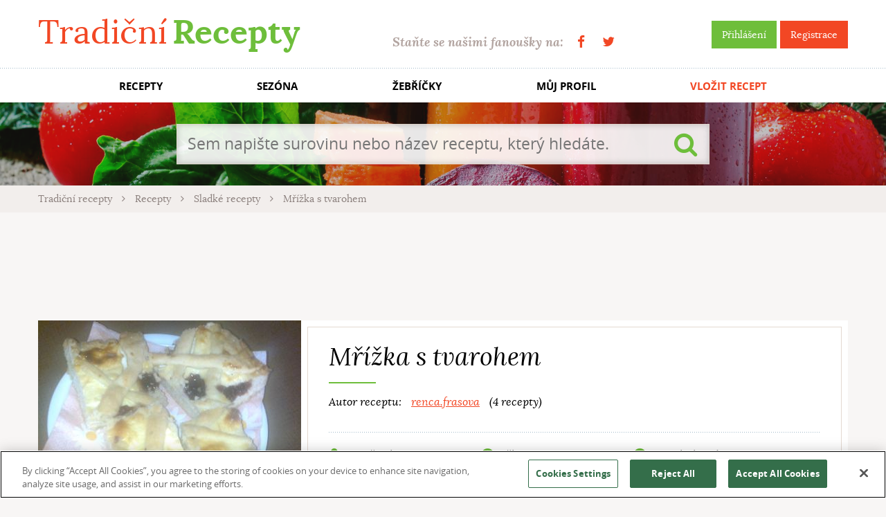

--- FILE ---
content_type: text/html; charset=utf-8
request_url: https://www.tradicnirecepty.cz/mrizka-s-tvarohem/
body_size: 7314
content:


<!doctype html>
<html class="no-js" lang="cs">
    <head>
<script src="https://cookie-cdn.cookiepro.com/scripttemplates/otSDKStub.js"  type="text/javascript" charset="UTF-8" data-domain-script="39ce0645-71af-47b6-a528-af5f808e910f" ></script>
<script type="text/javascript">
    function OptanonWrapper() { }
</script>
        <meta charset="utf-8">
        <meta http-equiv="x-ua-compatible" content="ie=edge">
		
		<title>Recept: Mřížka s tvarohem | Tradičnírecepty.cz</title>        
		<meta name="description" content="Mřížka s tvarohem? Žádný problém, stačí jen najít spolehlivý recept. Čeká na vás na Tradičních receptech s dalšími 40 tisíci lahůdek. Dobrou chuť!">
		<meta name="keywords" content="recepty, tradiční recepty, evropské recepty, české recepty, světové recepty, kuchařka, jídlo">		
		<meta name="author" content="TradicniRecepty.cz">

    <link rel="amphtml" href="https://www.tradicnirecepty.cz/amp/mrizka-s-tvarohem/">

		<meta property="og:title" content="Recept: Mřížka s tvarohem | Tradičnírecepty.cz">
		<meta property="og:type" content="tradicnireceptycz:recipe">
		<meta property="og:url" content="https://www.tradicnirecepty.cz/mrizka-s-tvarohem/">
		<meta property="og:image" content="https://www.tradicnirecepty.cz/www/files/recipe/201305/25670-38248-1369240555.jpg">
		<meta property="og:site_name" content="TradicniRecepty.cz">

		<meta property="article:publisher" content="https://www.facebook.com/Tradicnirecepty.cz/">
		<meta property="article:author" content="https://www.facebook.com/Tradicnirecepty.cz/">
		
		<meta name="google-site-verification" content="dZ4i6sV1RU66zA4MbkrfzbYm1cO6fcbkbcs9mbujiX4">

		<meta property="og:description" content="Všech surovin uděláme těsto k terý dáme na plech a kouse si těsta necháme na mřížky dáme na to krém který našleháme pak uděláme z těsta mřížky a dáme to péct do zlatova .">
		<meta property="fb:app_id" content="190448287751855">

        <meta name="viewport" content="width=device-width, initial-scale=1">
        
		        
        <link rel="shortcut icon" type="image/x-icon" href="https://www.tradicnirecepty.cz/www/favicon.ico">                
		<link rel="stylesheet" href="/www/dist/css/styles.css?v=21f776ca9f02aa3fa14062083be85556f415302b" media="screen">
		<script src="/www/dist/js/main_front.js?v=2020dea54991a59131ee8cb9778f1855c5e232d6"></script>
		
    </head>
	<body class="">		
		
		<div id="fb-root"></div>
		<script async>
			// facebook
			window.fbAsyncInit = function() {
				FB.init({				
					appId : '190448287751855',
					status: true, 
					cookie: true,
					xfbml: true,
					version: 'v2.8'
				});						
			};
			(function(d, s, id){
				var js, fjs = d.getElementsByTagName(s)[0];
				if (d.getElementById(id)) {return;}
				js = d.createElement(s); js.id = id;
				js.src = "//connect.facebook.net/cs_CZ/sdk.js";
				fjs.parentNode.insertBefore(js, fjs);
			}(document, 'script', 'facebook-jssdk'));
			
		</script>
                    <script>
                        (function(i,s,o,g,r,a,m){i['GoogleAnalyticsObject']=r;i[r]=i[r]||function(){
                        (i[r].q=i[r].q||[]).push(arguments)},i[r].l=1*new Date();a=s.createElement(o),
                        m=s.getElementsByTagName(o)[0];a.async=1;a.src=g;m.parentNode.insertBefore(a,m)
                        })(window,document,'script','https://www.google-analytics.com/analytics.js','ga');
                        ga('create', 'UA-74346976-2', 'auto');
                        ga('send', 'pageview');
                    </script>
                        <!-- (C)2000-2017 Gemius SA - gemiusAudience / tradicnirecepty.cz / Ostatni -->
                        <script async type="text/javascript">
                            <!--//--><![CDATA[//><!--
                            var pp_gemius_identifier = 'py.rOTdGAI7uVxZpUZCAvqSdXtbuB_OeVGOHncyeepv.A7';
                            // lines below shouldn't be edited
                            function gemius_pending(i) {window[i] = window[i] || function() {var x = window[i+'_pdata'] = window[i+'_pdata'] || []; x[x.length]=arguments;};};
                            gemius_pending('gemius_hit'); gemius_pending('gemius_event'); gemius_pending('pp_gemius_hit'); gemius_pending('pp_gemius_event');
                            (function(d,t) {try {var gt=d.createElement(t),s=d.getElementsByTagName(t)[0],l='http'+((location.protocol=='https:')?'s':''); gt.setAttribute('async','async');
                            gt.setAttribute('defer','defer'); gt.src=l+'://spir.hit.gemius.pl/xgemius.js'; s.parentNode.insertBefore(gt,s);} catch (e) {}})(document,'script');
                            //--><!]]>
                        </script>
        <div class="flash-message-top">
			<div class="wrapper">
<div id="snippet--flashMessages">                <script type="text/javascript">
                    setTimeout('$("#snippet--flashMessages div.alert:not(.permanent)").fadeOut("slow");', 5000);
                </script>
</div>			</div>
        </div>		
		
        <div class="header">
            <div class="topBar">
                <div class="wrapper">
                    <a href="https://www.tradicnirecepty.cz/" class="logo" title="Tradiční Recepty">Tradiční <b>Recepty</b></a>
                    <div class="right">
                        <div class="sign">
								<a class="btn btn-green" title="Přihlášení" href="/sign/in/">Přihlášení</a>
                                <a class="btn btn-red" title="Registrace" href="/sign/register/">Registrace</a>
                        </div>
                        <div class="becomeFans">
                            Staňte se našimi fanoušky na: <span class="socials"><a href="https://www.facebook.com/Tradicnirecepty.cz/" class="fa fa-facebook" target="_blank" title="Facebook"></a><a href="https://twitter.com/tradicnirecepty" class="fa fa-twitter" target="_blank" title="Twitter"></a></span>
                        </div>                    
                    </div>
                </div>
            </div>
            <div class="menuMain">                
                <ul class="wrapper">
                    <li><a title="Recepty" href="/recepty/">RECEPTY</a></li>
                    <li title="Sezóna"><a href="/sezona/leden/">SEZÓNA</a></li>
                    <li><a title="Žebříčky" href="/zebricky/">ŽEBŘÍČKY</a></li>
                    <li><a title="Můj profil" href="/reader/">MŮJ PROFIL</a></li>
                    <li class="important"><a title="Vložit recept" href="/vlozit-recept/">VLOŽIT RECEPT</a></li>
                </ul>
            </div>  
            
            <div style="background-image:url(https\:\/\/www\.tradicnirecepty\.cz/www\/img\/head\/01\.jpg)" class="slide">
                <div class="fader"></div>
                <div class="wrapper"> 
                    <div class="content">   
<form action="/mrizka-s-tvarohem/" method="post" id="frm-frontSearchForm-form" class="searchForm">
	<input type="search" name="search" placeholder="Sem napište surovinu nebo název receptu, který hledáte." id="frm-frontSearchForm-form-search" required data-nette-rules='[{"op":":filled","msg":"Je třeba vyplnit vyhledávaný řetězec."}]'>
	<button type="submit" name="_submit" class="submit fa fa-search" value=""></button>
<input type="hidden" name="do" value="frontSearchForm-form-submit"><!--[if IE]><input type=IEbug disabled style="display:none"><![endif]-->
</form>
                    </div>
                </div>
            </div>
            
            <div class="breadcrumbs">
                <div class="wrapper">
    <a class="item" href="/">
        Tradiční recepty
    </a>
    <i class="fa fa-angle-right sep"></i>
    <a class="item" href="/recepty/">
        Recepty
    </a>
    <i class="fa fa-angle-right sep"></i>
    <a class="item" href="/recepty/sladke-recepty-1/">
        Sladké recepty
    </a>
    <i class="fa fa-angle-right sep"></i>
    <span class="item">
        Mřížka s tvarohem
    </span>
    
                </div>
            </div>
        </div>            
        
        <div class="documentBody">
            <div class="wrapper">
<div class="contentSection bannerCenter">

<script async src="//pagead2.googlesyndication.com/pagead/js/adsbygoogle.js"></script>
<!-- TR_Recept_970x90_UP -->
<ins class="adsbygoogle"
     style="display:inline-block;width:970px;height:90px;"
     data-ad-client="ca-pub-6252901762771614"
     data-ad-slot="6597380488"
     ></ins>
<script>
(adsbygoogle = window.adsbygoogle || []).push({});
</script></div><div itemscope itemtype="http://schema.org/Recipe">	
<div class="contentSection recipe">
    <div class="textPaper back"></div>
	<div class="gallery">
        <div class="popup-gallery">
		<div class="detail">		
            <a href="/www/files/thumbs/files/recipe/201305/25670-38248-1369240555.1196968630.1490020302.jpg" title="Foto: renca.frasova">					
                <img itemprop="image" src="/www/files/thumbs/files/recipe/201305/25670-38248-1369240555.4093153107.1490020302.jpg" alt="Mřížka s tvarohem">
            </a>
		</div>
<div id="snippet-frontRecipeInfoCard-thumbnails"></div>        </div>
    </div>   
    
	<div class="textPaper body">
		<h1 itemprop="name">Mřížka s tvarohem</h1>	
		<div class="author">
			Autor receptu:
            <span class="person">
				<a href="/ctenar/renca-frasova/" title="renca.frasova">renca.frasova</a> 
            
			(4 recepty)			
            </span>
            <span itemprop="author" class="hidden">renca.frasova</span>
		</div>
		
		<p>
			
		</p>
		
		<div class="quickInfo">
			<div class="part">
                <div class="item amount">
                    <i class="fa fa-user"></i>
                    Množství:
                        <span class="undefined">neuvedeno</span>
                </div>
                
                <div class="item difficulty">
                    <i></i>
                    Obtížnost:
                        Snadné
                </div>                
			</div>
			<div class="part item">
				<i class="fa fa-clock-o"></i>                
                Příprava: 
                        <span class="undefined">neuvedeno</span>
                    
                    <span class="hidden" itemprop="prepTime">PT0M</span>
                <br>
                Vaření: 
                    <span>
                        
                        30 min.
                    </span>
                <span class="hidden" itemprop="cookTime">PT30M</span>
			</div>
			<div class="part item">
				<i class="fa fa-exclamation-circle"></i>
				Speciální kritéria:	
                    <span class="undefined">neuvedeno</span>
			</div>
		</div>
		<div class="controls">
			<div class="rating">				
<div id="snippet-frontRecipeInfoCard-recipeRating">                    <div class="notRated stars">
                        
                        <a href="#" class="openModal" data-modal-id="modal-login-for-action" data-modal-title="Ohodnotit recept Mřížka s tvarohem" data-modal-variable-content="Pro hodnocení je nutné">
                            <span title="Zatím nehodnoceno
Pro hodnocení je třeba být přihlášen">
                                <input type="hidden" class="star-rating" value="" data-readonly >		
                            </span>
                        </a>     
                            
                        (0 hlasů)					
                    </div>  
</div>				<div class="note" title="Pro hodnocení je třeba být přihlášen">Ohodnotit recept</div>
                <div class="favourized">
                    <i class="fa fa-heart"></i>
                    4&times přidáno do oblíbených
                </div>                 
			</div>
			<div class="socials">		
				<a href="#" class="fa fa-facebook-square fb-share" data-href="https://www.tradicnirecepty.cz/mrizka-s-tvarohem/" title="Sdílet na Facebooku"></a>
                <a href="#" class="fa fa-envelope-o openModal" data-modal-id="modal-login-for-action" data-modal-title="Doporučit recept Mřížka s tvarohem" data-modal-variable-content="Pro doporučení je nutné" title="Poslat emailem"></a>
			</div>
			<div class="buttons">
				<button class="btn btn-green btn-bigger printRecipe" data-print-url="/mrizka-s-tvarohem/tisk/" title="Vytisknout"><i class="fa fa-print"></i>Tisk</button>
<span id="snippet-frontRecipeInfoCard-favouriteButton-button">
	<a href="#" class="btn btn-red btn-bigger openModal" title="Je třeba být přihlášen" data-modal-id="modal-login-for-action" data-modal-title="Přidat recept Mřížka s tvarohem do oblíbených" data-modal-variable-content="Pro přidání do oblíbených je nutné"><i class="fa fa-heart"></i>Přidat do oblíbených</a>
</span>			</div>
		</div>                              
	</div>
</div>
	
   
		
<script>
$(function(){
    $('.printRecipe').bind('click', function() {
        printPage($(this).attr('data-print-url'));
    });
});
    
(function initRecipeRating($selection) {
	$selection.rating({
        filled: 'fa fa-lg fa-star',
        empty: 'fa fa-lg fa-star-o'
    }).bind('change', function() {		
		var link = "\/mrizka-s-tvarohem\/?frontRecipeInfoCard-value=VALUE&do=frontRecipeInfoCard-rateRecipe";
		
		$.nette.ajax({
			url: link.replace('VALUE', $(this).val()),
			success: function(payload, status, jqXHR, settings) { 
				setTimeout(function() {
					initRecipeRating($('.recipe .star-rating'));
				}, 5);
			}
		});
    });
})($('.recipe .star-rating'));
</script>

    <div class="contentSection row">
        <div class="contentBlock contentBlock-columnLeft">
<div class="textPaper ingredientList">
    <h2>Ingredience</h2>
            <ul>
                    <li>
                        <a title="Vyhledat recepty obsahující přísadu Citron" href="/recepty/citron/">
                            <span itemprop="recipeIngredient">1 lžička citronové kůry</span>
                        </a>
                    </li>
                    <li>
                        <a title="Vyhledat recepty obsahující přísadu vanilkový cukr" href="/recepty/?f%5Bit%5D%5B0%5D=585">
                            <span itemprop="recipeIngredient">1 balení vanilkového cukru</span>
                        </a>
                    </li>
                    <li>
                        <a title="Vyhledat recepty obsahující přísadu kypřicí prášek" href="/recepty/?f%5Bit%5D%5B0%5D=703">
                            <span itemprop="recipeIngredient">1 kypřicí prášek</span>
                        </a>
                    </li>
                    <li>
                        <a title="Vyhledat recepty obsahující přísadu tvaroh" href="/recepty/?f%5Bit%5D%5B0%5D=867">
                            <span itemprop="recipeIngredient">1 tvaroh</span>
                        </a>
                    </li>
                    <li>
                        <a title="Vyhledat recepty obsahující přísadu Vejce" href="/recepty/vejce/">
                            <span itemprop="recipeIngredient">6 vajec</span>
                        </a>
                    </li>
                    <li>
                        <a title="Vyhledat recepty obsahující přísadu Máslo" href="/recepty/maslo/">
                            <span itemprop="recipeIngredient">1 kostka másla nebo Hery</span>
                        </a>
                    </li>
                    <li>
                        <a title="Vyhledat recepty obsahující přísadu cukr krupice" href="/recepty/?f%5Bit%5D%5B0%5D=582">
                            <span itemprop="recipeIngredient">15 dkg krupicového cukru</span>
                        </a>
                    </li>
                    <li>
                        <a title="Vyhledat recepty obsahující přísadu cukr moučka" href="/recepty/?f%5Bit%5D%5B0%5D=584">
                            <span itemprop="recipeIngredient">10 dkg moučkového cukru</span>
                        </a>
                    </li>
                    <li>
                        <a title="Vyhledat recepty obsahující přísadu mouka polohrubá" href="/recepty/?f%5Bit%5D%5B0%5D=743">
                            <span itemprop="recipeIngredient">60 dkg polohrubé mouky</span>
                        </a>
                    </li>
            </ul>
</div>        </div>

        <div class="contentBlock contentBlock-narrow textContent padLeft padRight">
            <h2>Pracovní postup:</h2>
            <div itemprop="description recipeInstructions">
                <p>Všech surovin uděláme těsto k terý dáme na plech a kouse si těsta necháme na mřížky dáme na to krém který našleháme pak uděláme z těsta mřížky a dáme to péct do zlatova .</p>
            </div>
            
<div class="contentSection bannerCenter">

<script async src="//pagead2.googlesyndication.com/pagead/js/adsbygoogle.js"></script>
<!-- TR_Recept_336x280 -->
<ins class="adsbygoogle"
     style="display:inline-block;width:336px;height:280px;"
     data-ad-client="ca-pub-6252901762771614"
     data-ad-slot="3933291688"
     ></ins>
<script>
(adsbygoogle = window.adsbygoogle || []).push({});
</script></div>        </div>

        <div class="contentBlock contentBlock-column recipeMiniList">
            <div class="headingWrapper"><h2 class="sectionHeading">Zkuste také</h2></div>

<div class="list">
<a href="/jahodove-venecky/" class="recipeMini" title="Jahodové věnečky">
	<div class="forImg">
        
        
                
            <img src="/www/files/thumbs/files/recipe/201305/14864-26830-1367403787.3342530767.1490020835.jpg" alt="Jahodové věnečky">
	</div>
	<div class="text"> 
		<div class="title">
			Jahodové věnečky
		</div>
		<div class="info">
			<span class="item"><i class="fa fa-clock-o"></i> 100</span>
			<span class="item"><i class="fa fa-comments"></i> 18</span>
			<span class="item"><i class="fa fa-heart"></i> 24</span>
		</div>
	</div>
</a> <a href="/koblizky-pecene-v-troube-dle-klarky/" class="recipeMini" title="Koblížky pečené v troubě dle Klárky">
	<div class="forImg">
        
        
                
            <img src="/www/files/thumbs/files/recipe/201401/37817-69700-1390420734.3342530767.1490038389.jpg" alt="Koblížky pečené v troubě dle Klárky">
	</div>
	<div class="text"> 
		<div class="title">
			Koblížky pečené v troubě dle Klárky
		</div>
		<div class="info">
			<span class="item"><i class="fa fa-clock-o"></i> 60</span>
			<span class="item"><i class="fa fa-comments"></i> 6</span>
			<span class="item"><i class="fa fa-heart"></i> 10</span>
		</div>
	</div>
</a> <a href="/hrusky-s-cokoladovym-kremem/" class="recipeMini" title="Hrušky s čokoládovým krémem">
	<div class="forImg">
        
        
                
            <img src="/www/files/thumbs/files/recipe/201401/37500-69006-1388943198.3342530767.1490038952.jpg" alt="Hrušky s čokoládovým krémem">
	</div>
	<div class="text"> 
		<div class="title">
			Hrušky s čokoládovým krémem
		</div>
		<div class="info">
			<span class="item"><i class="fa fa-clock-o"></i> 20</span>
			<span class="item"><i class="fa fa-comments"></i> 4</span>
			<span class="item"><i class="fa fa-heart"></i> 9</span>
		</div>
	</div>
</a> <a href="/jogurtovy-kolac-s-drobenkou-s-jablicky/" class="recipeMini" title="Jogurtový koláč s drobenkou s jablíčky">
	<div class="forImg">
        
        
                
            <img src="/www/files/thumbs/files/recipe/201312/37169-67868-1387626409.3342530767.1490037440.jpg" alt="Jogurtový koláč s drobenkou s jablíčky">
	</div>
	<div class="text"> 
		<div class="title">
			Jogurtový koláč s drobenkou s jablíčky
		</div>
		<div class="info">
			<span class="item"><i class="fa fa-clock-o"></i> 60</span>
			<span class="item"><i class="fa fa-comments"></i> 1</span>
			<span class="item"><i class="fa fa-heart"></i> 3</span>
		</div>
	</div>
</a> <a href="/cokoladove-ovoce/" class="recipeMini" title="Čokoládové ovoce">
	<div class="forImg">
        
        
                
            <img src="/www/files/thumbs/files/recipe/201304/13337-21301-1365427356.3342530767.1490019720.jpg" alt="Čokoládové ovoce">
	</div>
	<div class="text"> 
		<div class="title">
			Čokoládové ovoce
		</div>
		<div class="info">
			<span class="item"><i class="fa fa-clock-o"></i> 30</span>
			<span class="item"><i class="fa fa-comments"></i> 3</span>
			<span class="item"><i class="fa fa-heart"></i> 0</span>
		</div>
	</div>
</a> </div>        </div>                    
    </div>
</div>    

    
    <div class="contentSection append">
        <h2 id="comments">Komentáře a&nbsp;dotazy&hellip;</h2>
        <div class="row">
            <div class="contentBlock padRight">

<div id="snippet-frontComments-form"><form action="/mrizka-s-tvarohem/" method="post" id="commentForm" class="standardForm commentForm ajax">
	<div class="formRow textRight">
	<div class="tip">Přidejte komentář:</div>
		<label for="frm-frontComments-form-form-type">Prosím napište, jaký typ poznámky chcete nechat:</label>
	<select name="type" id="frm-frontComments-form-form-type" disabled="disabled" class=""><option value="comment">Komentář</option><option value="question">Dotaz</option></select>
	</div>
	<textarea name="content" id="frm-frontComments-form-form-content" required disabled="disabled" data-nette-rules='[{"op":":filled","msg":"Text komentáře je třeba vyplnit."}]' class="formRow"></textarea>
	<div class="formRow clearfix bottomLine">        
            <span class="fr btn btn-disabled">Odeslat</span>
            <p>Pro vkládání komentářů se <a href="/sign/in/?returnKey=355d9">přihlašte</a>, prosím.</p>
	</div>
<input type="hidden" name="recipe_comment_id" value=""><input type="hidden" name="do" value="frontComments-form-form-submit"><!--[if IE]><input type=IEbug disabled style="display:none"><![endif]-->
</form>
</div>
<div class="commentBlock switchPads">
	<div class="flaps">
		<a href="#comment" class="flap">Komentáře</a>
		<a href="#question" class="flap">Dotazy</a>
	</div>
<div id="snippet-frontComments-commentListMain">	<div class="pads" id="snippet-frontComments-commentLists">
		<div class="pad active" id="comment">            
			<div class="commentList" id="snippet-frontComments-commentList-comment">	
                        <div id="comment-106920" class="commentItem">
                            <div class="headBar">
                                <span class="author"><i class="fa fa-lg fa-user"></i> PetulkaH <i class="dot dot-vip"></i></span>|<span class="date">11.&nbsp;června&nbsp;2013</span>
                            </div>
                            <div class="text">					
                                vyzkouším
                                        <span class="btn btn-disabled" title="Je třeba být přihlášen">Odpovědět</span>
                            </div>
                        </div>
                        <div id="comment-92144" class="commentItem">
                            <div class="headBar">
                                <span class="author"><i class="fa fa-lg fa-user"></i> aknalb <i class="dot dot-vip"></i></span>|<span class="date">1.&nbsp;června&nbsp;2013</span>
                            </div>
                            <div class="text">					
                                vypadá moc dobře :)
                                        <span class="btn btn-disabled" title="Je třeba být přihlášen">Odpovědět</span>
                            </div>
                        </div>
                        <div id="comment-90607" class="commentItem">
                            <div class="headBar">
                                <span class="author"><i class="fa fa-lg fa-user"></i> aB <i class="dot dot-vip"></i></span>|<span class="date">31.&nbsp;května&nbsp;2013</span>
                            </div>
                            <div class="text">					
                                ukládám
                                        <span class="btn btn-disabled" title="Je třeba být přihlášen">Odpovědět</span>
                            </div>
                        </div>
                        <div id="comment-197128" class="commentItem">
                            <div class="headBar">
                                <span class="author"><i class="fa fa-lg fa-user"></i> Jana 9</span>|<span class="date">1.&nbsp;února&nbsp;2014</span>
                            </div>
                            <div class="text">					
                                vypadá super,vyzkouším
                                        <span class="btn btn-disabled" title="Je třeba být přihlášen">Odpovědět</span>
                            </div>
                        </div>
			</div>
            <div id="snippet-frontComments-pagination-comment">
</div>
		</div>
		<div class="pad active" id="question">            
			<div class="commentList" id="snippet-frontComments-commentList-question">	
                    <div class="appel">
                        Buďte první, kdo položí autorovi dotaz!
                    </div>
			</div>
            <div id="snippet-frontComments-pagination-question">
</div>
		</div>
	</div>
</div></div>    
<div id="snippet-frontComments-javascript"><script>
/*1769257396*/ 

	
$(function(){
	$('.commentBlock').on('click', '.commentItem .react', function() {
		$.nette.ajax({
			url: $(this).attr('href'),
			start: function(payload, status, jqXHR, settings) {
				scrollTo($('#comments'));
			},
			success: function() {
				setTimeout(function() {
					$('#commentForm textarea').focus();
				}, 10);
			}
		});
		
		return false;
	});
});
</script>
</div>
            </div>
            <div class="contentBlock contentBlock-column">
<div class="columnAffix">
        <!-- Pozice: go.cz.bbelements.com Tradicnirecepty.cz(20709) / Celý web(1) / skyscapper 300x600(1) / PRčlánek(7) -->
        <script async type='text/javascript' charset='utf-8' src='//go.cz.bbelements.com/please/code?j-20709.1.1.7.0.0._blank'></script>
        <noscript>
        <a href="//go.cz.bbelements.com/please/redirect/20709/1/1/7/" target="_blank"><img src="//go.cz.bbelements.com/please/showit/20709/1/1/7/?typkodu=img" border='0' alt=''></a>
        </noscript>
</div>

            </div>
        </div>
    </div>

<script type="application/ld+json">
    {"@context":"http:\/\/schema.org\/","itemListElement":[{"position":1,"url":"https:\/\/www.tradicnirecepty.cz\/jahodove-venecky\/","@type":"ListItem","image":"\/www\/files\/recipe\/201305\/14864-26830-1367403787.jpg"},{"position":2,"url":"https:\/\/www.tradicnirecepty.cz\/koblizky-pecene-v-troube-dle-klarky\/","@type":"ListItem","image":"\/www\/files\/recipe\/201401\/37817-69700-1390420734.jpg"},{"position":3,"url":"https:\/\/www.tradicnirecepty.cz\/hrusky-s-cokoladovym-kremem\/","@type":"ListItem","image":"\/www\/files\/recipe\/201401\/37500-69006-1388943198.jpg"},{"position":4,"url":"https:\/\/www.tradicnirecepty.cz\/jogurtovy-kolac-s-drobenkou-s-jablicky\/","@type":"ListItem","image":"\/www\/files\/recipe\/201312\/37169-67868-1387626409.jpg"},{"position":5,"url":"https:\/\/www.tradicnirecepty.cz\/cokoladove-ovoce\/","@type":"ListItem","image":"\/www\/files\/recipe\/201304\/13337-21301-1365427356.jpg"}],"@type":"ItemList"}
</script>
    
            </div>                  
        </div>
        
        <div class="footer">
            <div class="wrapper">
                <span class="copy">Copyright &copy; 2012 - 2026 TradicniRecepty.cz - Všechna práva vyhrazena.</span>
                <span class="contact">
                    Kontakt: <a href="mailto:info@tradicnirecepty.cz">info@tradicnirecepty.cz</a>
                    <br>
                    <a href="/o-nas/">O nás</a>
                </span>
            </div>
        </div>
            
         
<div class="modal fade" id="modal-login-for-action" tabindex="-1" role="dialog">
  <div class="modal-dialog" role="document">
	<div class="modal-content">
	  <div class="modal-header">
		<button type="button" class="close btn btn-red" data-dismiss="modal"><span>&times;</span></button>
		<h4 class="modal-title">Vyžadováno přihlášení</h4>
	  </div>
	  <div class="modal-body">
		                  <p><span class="modalVariableContent">Pro tuto akci je nutné</span> <a href="/sign/in/?returnKey=s4u48"> přihlásit se</a>.    

	  </div>
	</div>
  </div>
</div>		            
    </body>
</html>



--- FILE ---
content_type: text/html; charset=utf-8
request_url: https://www.google.com/recaptcha/api2/aframe
body_size: 268
content:
<!DOCTYPE HTML><html><head><meta http-equiv="content-type" content="text/html; charset=UTF-8"></head><body><script nonce="iOUGbizlhxKsAozUBc74XA">/** Anti-fraud and anti-abuse applications only. See google.com/recaptcha */ try{var clients={'sodar':'https://pagead2.googlesyndication.com/pagead/sodar?'};window.addEventListener("message",function(a){try{if(a.source===window.parent){var b=JSON.parse(a.data);var c=clients[b['id']];if(c){var d=document.createElement('img');d.src=c+b['params']+'&rc='+(localStorage.getItem("rc::a")?sessionStorage.getItem("rc::b"):"");window.document.body.appendChild(d);sessionStorage.setItem("rc::e",parseInt(sessionStorage.getItem("rc::e")||0)+1);localStorage.setItem("rc::h",'1769257400306');}}}catch(b){}});window.parent.postMessage("_grecaptcha_ready", "*");}catch(b){}</script></body></html>